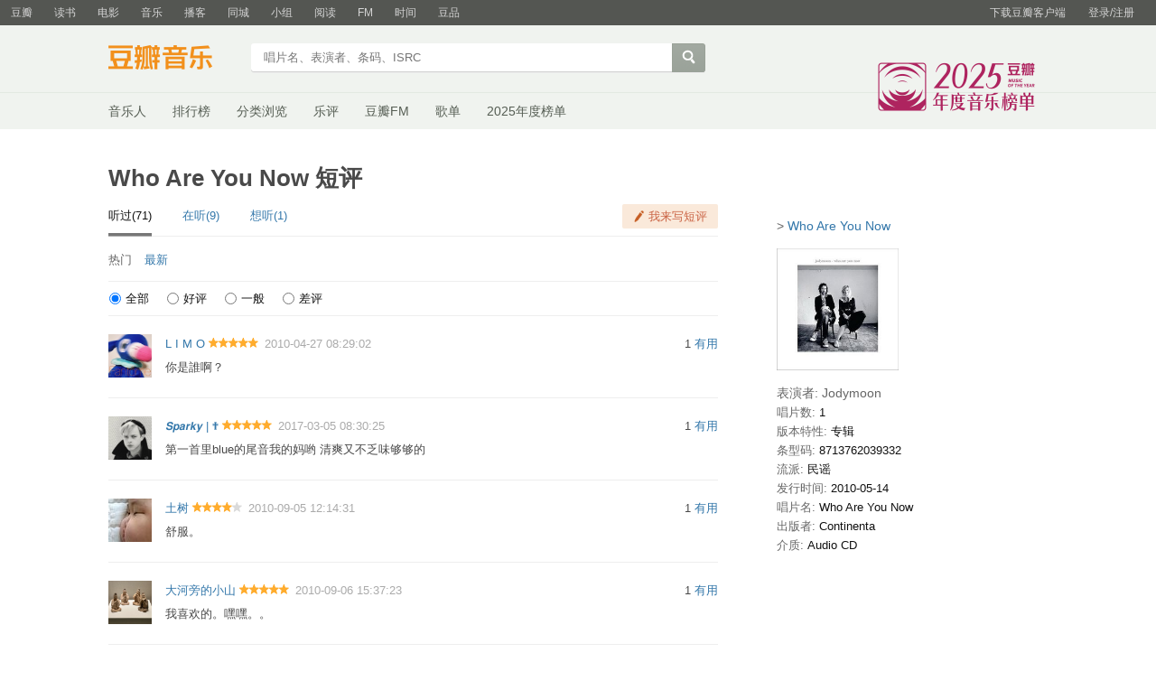

--- FILE ---
content_type: text/html; charset=utf-8
request_url: https://music.douban.com/subject/4818376/comments/?sort=new_score
body_size: 7175
content:
<!DOCTYPE html>
<html lang="zh-CN" class="ua-mac ua-webkit">
<head>
    <meta http-equiv="Content-Type" content="text/html; charset=utf-8">
    <meta name="renderer" content="webkit">
    <meta name="referrer" content="always">
    <meta name="google-site-verification" content="ok0wCgT20tBBgo9_zat2iAcimtN4Ftf5ccsh092Xeyw" />
    <title>
    Who Are You Now 短评
</title>
    
    <meta http-equiv="Pragma" content="no-cache">
    <meta http-equiv="Expires" content="Sun, 6 Mar 2005 01:00:00 GMT">
    
    <script >var _head_start = new Date();</script>
    <script src="https://img1.doubanio.com/f/vendors/0511abe9863c2ea7084efa7e24d1d86c5b3974f1/js/jquery-1.10.2.min.js"></script>
    <script src="https://img1.doubanio.com/f/vendors/e258329ca4b2122b4efe53fddc418967441e0e7f/js/douban.js"></script>
    <link href="https://img1.doubanio.com/f/vendors/fae7e145bf16b2f427ba0fe7ef3d47c04af3a6c0/css/douban.css" rel="stylesheet" type="text/css">
    <link href="https://img1.doubanio.com/f/vendors/e8a7261937da62636d22ca4c579efc4a4d759b1b/css/ui/dialog.css" rel="stylesheet" type="text/css">
    <link href="https://img3.doubanio.com/cuphead/music-static/css/init.3670a.css" rel="stylesheet" type="text/css" />
    <style type="text/css">
        
    </style>
    
<link rel="stylesheet" href="https://img1.doubanio.com/f/vendors/9aae5c6f1a6c1ef339d7c9a37d69641086bd6917/subject-comments/comments.css"/>
<meta name="mobile-agent" content="format=html5; url=https://m.douban.com/music/subject/4818376/comments"/>

    <!-- COLLECTED CSS -->
    <script></script>

    <link rel="shortcut icon" href="https://img1.doubanio.com/favicon.ico" type="image/x-icon">
</head>

<body>
  
    <script type="text/javascript">var _body_start = new Date();</script>
    
   



    <link href="//img3.doubanio.com/dae/accounts/resources/f8b2226/shire/bundle.css" rel="stylesheet" type="text/css">



<div id="db-global-nav" class="global-nav">
  <div class="bd">
    
<div class="top-nav-info">
  <a href="https://accounts.douban.com/passport/login?source=music" class="nav-login" rel="nofollow">登录/注册</a>
</div>


    <div class="top-nav-doubanapp">
  <a href="https://www.douban.com/doubanapp/app?channel=top-nav" class="lnk-doubanapp">下载豆瓣客户端</a>
  <div id="doubanapp-tip">
    <a href="https://www.douban.com/doubanapp/app?channel=qipao" class="tip-link">豆瓣 <span class="version">6.0</span> 全新发布</a>
    <a href="javascript: void 0;" class="tip-close">×</a>
  </div>
  <div id="top-nav-appintro" class="more-items">
    <p class="appintro-title">豆瓣</p>
    <p class="qrcode">扫码直接下载</p>
    <div class="download">
      <a href="https://www.douban.com/doubanapp/redirect?channel=top-nav&direct_dl=1&download=iOS">iPhone</a>
      <span>·</span>
      <a href="https://www.douban.com/doubanapp/redirect?channel=top-nav&direct_dl=1&download=Android" class="download-android">Android</a>
    </div>
  </div>
</div>

    


<div class="global-nav-items">
  <ul>
    <li class="">
      <a href="https://www.douban.com" target="_blank" data-moreurl-dict="{&quot;from&quot;:&quot;top-nav-click-main&quot;,&quot;uid&quot;:&quot;0&quot;}">豆瓣</a>
    </li>
    <li class="">
      <a href="https://book.douban.com" target="_blank" data-moreurl-dict="{&quot;from&quot;:&quot;top-nav-click-book&quot;,&quot;uid&quot;:&quot;0&quot;}">读书</a>
    </li>
    <li class="">
      <a href="https://movie.douban.com" target="_blank" data-moreurl-dict="{&quot;from&quot;:&quot;top-nav-click-movie&quot;,&quot;uid&quot;:&quot;0&quot;}">电影</a>
    </li>
    <li class="on">
      <a href="https://music.douban.com"  data-moreurl-dict="{&quot;from&quot;:&quot;top-nav-click-music&quot;,&quot;uid&quot;:&quot;0&quot;}">音乐</a>
    </li>
    <li class="">
      <a href="https://www.douban.com/podcast/" target="_blank" data-moreurl-dict="{&quot;from&quot;:&quot;top-nav-click-podcast&quot;,&quot;uid&quot;:&quot;0&quot;}">播客</a>
    </li>
    <li class="">
      <a href="https://www.douban.com/location" target="_blank" data-moreurl-dict="{&quot;from&quot;:&quot;top-nav-click-location&quot;,&quot;uid&quot;:&quot;0&quot;}">同城</a>
    </li>
    <li class="">
      <a href="https://www.douban.com/group" target="_blank" data-moreurl-dict="{&quot;from&quot;:&quot;top-nav-click-group&quot;,&quot;uid&quot;:&quot;0&quot;}">小组</a>
    </li>
    <li class="">
      <a href="https://read.douban.com&#47;?dcs=top-nav&amp;dcm=douban" target="_blank" data-moreurl-dict="{&quot;from&quot;:&quot;top-nav-click-read&quot;,&quot;uid&quot;:&quot;0&quot;}">阅读</a>
    </li>
    <li class="">
      <a href="https://fm.douban.com&#47;?from_=shire_top_nav" target="_blank" data-moreurl-dict="{&quot;from&quot;:&quot;top-nav-click-fm&quot;,&quot;uid&quot;:&quot;0&quot;}">FM</a>
    </li>
    <li class="">
      <a href="https://time.douban.com&#47;?dt_time_source=douban-web_top_nav" target="_blank" data-moreurl-dict="{&quot;from&quot;:&quot;top-nav-click-time&quot;,&quot;uid&quot;:&quot;0&quot;}">时间</a>
    </li>
    <li class="">
      <a href="https://market.douban.com&#47;?utm_campaign=douban_top_nav&amp;utm_source=douban&amp;utm_medium=pc_web" target="_blank" data-moreurl-dict="{&quot;from&quot;:&quot;top-nav-click-market&quot;,&quot;uid&quot;:&quot;0&quot;}">豆品</a>
    </li>
  </ul>
</div>

  </div>
</div>
<script>
  ;window._GLOBAL_NAV = {
    DOUBAN_URL: "https://www.douban.com",
    N_NEW_NOTIS: 0,
    N_NEW_DOUMAIL: 0
  };
</script>



    <script src="//img3.doubanio.com/dae/accounts/resources/f8b2226/shire/bundle.js" defer="defer"></script>




      


    <link href="//img3.doubanio.com/dae/accounts/resources/f8b2226/music/bundle.css" rel="stylesheet" type="text/css">




<div id="db-nav-music" class="nav">
  <div class="nav-wrap">
  <div class="nav-primary">
    <div class="nav-logo">
      <a href="https:&#47;&#47;music.douban.com">豆瓣音乐</a>
    </div>
    <div class="nav-search">
      <form action="https:&#47;&#47;search.douban.com&#47;music/subject_search" method="get">
        <fieldset>
          <legend>搜索：</legend>
          <label for="inp-query">
          </label>
          <div class="inp"><input id="inp-query" name="search_text" size="22" maxlength="60" placeholder="唱片名、表演者、条码、ISRC" value=""></div>
          <div class="inp-btn"><input type="submit" value="搜索"></div>
          <input type="hidden" name="cat" value="1003" />
        </fieldset>
      </form>
    </div>
  </div>
  </div>
  <div class="nav-secondary">
    

<div class="nav-items">
  <ul>
    <li    ><a href="https://music.douban.com/artists/"
     >音乐人</a>
    </li>
    <li    ><a href="https://music.douban.com/chart"
     >排行榜</a>
    </li>
    <li    ><a href="https://music.douban.com/tag/"
     >分类浏览</a>
    </li>
    <li    ><a href="https://music.douban.com/review/latest/"
     >乐评</a>
    </li>
    <li    ><a href="https://fm.douban.com/?from_=music_nav"
     >豆瓣FM</a>
    </li>
    <li    ><a href="https://fm.douban.com/explore/songlists/"
     >歌单</a>
    </li>
    <li    ><a href="https://music.douban.com/annual/2025/?fullscreen=1&source=navigation"
            target="_blank"
     >2025年度榜单</a>
    </li>
  </ul>
</div>

    <a href="https://music.douban.com/annual/2025/?source=music_navigation" class="musicannual"></a>
  </div>
</div>

<script id="suggResult" type="text/x-jquery-tmpl">
  <li data-link="{{= url}}">
            <a href="{{= url}}" onclick="moreurl(this, {from:'music_search_sugg', query:'{{= keyword }}', subject_id:'{{= id}}', i: '{{= index}}', type: '{{= type}}'})">
            <img src="{{= pic}}" width="40" />
            <div>
                <em>{{= title}}</em>
                {{if type == "m"}}
                    <span>(艺术家)</span>
                {{else type == "a"}}
                    <span>(音乐人)</span>
                {{else type == "d"}}
                    <span>(DJ)</span>
                {{else type == "l"}}
                    <span>(厂牌)</span>
                {{/if}}
                {{if other_title}}
                    <span>其他名称：{{= other_title}}</span>
                {{/if}}
                {{if performer}}
                    <p>表演者：{{= performer}}</p>
                {{/if}}
                {{if cn_name}}
                    <p>{{= cn_name}}</p>
                {{/if}}
                {{if en_name}}
                    <p>{{= en_name}}</p>
                {{/if}}
            </div>
        </a>
        </li>
  </script>




    <script src="//img3.doubanio.com/dae/accounts/resources/f8b2226/music/bundle.js" defer="defer"></script>




    <div id="wrapper">
        

        
<div id="content">
    
    <h1>Who Are You Now 短评</h1>

    <div class="grid-16-8 clearfix">
        
        
        <div class="article">
               
<div class="comments-wrapper">
    
    <div class="clearfix Comments-hd">
      <ul class="fleft CommentTabs">
          <li class="is-active">
            <span>听过(71)</span>
          </li>
          <li>
            <a href="https://music.douban.com/subject/4818376/comments?status=N">在听(9)</a>
          </li>

          <li>
            <a href="https://music.douban.com/subject/4818376/comments?status=F">想听(1)</a>
          </li>
      </ul>
        <div class="fright">
          
          <a href="javascript:;" class="comment_btn j a_show_login" name="cbtn-4818376">我来写短评</a>
        </div>
    </div>

    
    <div class="title_line clearfix color_gray">
      <div class="fleft Comments-sortby">
          <span>热门</span>
              <a href="?sort=time&status=P">最新</a>

          <!-- 登录用户可见 -->

      </div>
    </div>

    <!-- 分数分布筛选 -->
    <div class="comment-filter">
        <label>
            <input type="radio" name="sort" value=""  checked="checked"><span class="filter-name">全部</span>
        </label>
        <label>
            <input type="radio" name="sort" value="h" ><span class="filter-name">好评</span>
        </label>
        <label>
            <input type="radio" name="sort" value="m" ><span class="filter-name">一般</span>
        </label>
        <label>
            <input type="radio" name="sort" value="l" ><span class="filter-name">差评</span>
        </label>
    </div>
    <div id="comments">
        





  
  <div class="comment-list new_score " id="">
      <ul>
          
  <li class="comment-item" data-cid="244956858">
      <div class="avatar">
        <a title="L I M O" href="https://www.douban.com/people/cxhong/">
          <img height="48" width="48" src="https://img1.doubanio.com/icon/up1382936-428.jpg">
        </a>
      </div>
    <div class="comment">
      <h3>
        <span class="comment-vote">
          <span id="c-244956858" class="vote-count">1</span>
            <a href="javascript:;" id="btn-244956858" class="j a_show_login" data-cid="244956858">有用</a>
        </span>
        <span class="comment-info">
          <a href="https://www.douban.com/people/cxhong/">L I M O</a>
            <span class="user-stars allstar50 rating" title="力荐"></span>
          <span class="comment-time">2010-04-27 08:29:02</span>
          <span class="comment-location"></span>
        </span>
      </h3>
      <p class="comment-content">
      
        <span class="short">你是誰啊？</span>
      </p>

      <div class="link-report" data-url="https://music.douban.com/subject/4818376/comments/?comment_id=244956858"></div>
    </div>
  </li>

          
  <li class="comment-item" data-cid="632228110">
      <div class="avatar">
        <a title="𝙎𝙥𝙖𝙧𝙠𝙮 | ✟" href="https://www.douban.com/people/sparkylee/">
          <img height="48" width="48" src="https://img9.doubanio.com/icon/up2198889-236.jpg">
        </a>
      </div>
    <div class="comment">
      <h3>
        <span class="comment-vote">
          <span id="c-632228110" class="vote-count">1</span>
            <a href="javascript:;" id="btn-632228110" class="j a_show_login" data-cid="632228110">有用</a>
        </span>
        <span class="comment-info">
          <a href="https://www.douban.com/people/sparkylee/">𝙎𝙥𝙖𝙧𝙠𝙮 | ✟</a>
            <span class="user-stars allstar50 rating" title="力荐"></span>
          <span class="comment-time">2017-03-05 08:30:25</span>
          <span class="comment-location"></span>
        </span>
      </h3>
      <p class="comment-content">
      
        <span class="short">第一首里blue的尾音我的妈哟 清爽又不乏味够够的</span>
      </p>

      <div class="link-report" data-url="https://music.douban.com/subject/4818376/comments/?comment_id=632228110"></div>
    </div>
  </li>

          
  <li class="comment-item" data-cid="290280081">
      <div class="avatar">
        <a title="土树" href="https://www.douban.com/people/1947583/">
          <img height="48" width="48" src="https://img2.doubanio.com/icon/u1947583-1.jpg">
        </a>
      </div>
    <div class="comment">
      <h3>
        <span class="comment-vote">
          <span id="c-290280081" class="vote-count">1</span>
            <a href="javascript:;" id="btn-290280081" class="j a_show_login" data-cid="290280081">有用</a>
        </span>
        <span class="comment-info">
          <a href="https://www.douban.com/people/1947583/">土树</a>
            <span class="user-stars allstar40 rating" title="推荐"></span>
          <span class="comment-time">2010-09-05 12:14:31</span>
          <span class="comment-location"></span>
        </span>
      </h3>
      <p class="comment-content">
      
        <span class="short">舒服。</span>
      </p>

      <div class="link-report" data-url="https://music.douban.com/subject/4818376/comments/?comment_id=290280081"></div>
    </div>
  </li>

          
  <li class="comment-item" data-cid="290201463">
      <div class="avatar">
        <a title="大河旁的小山" href="https://www.douban.com/people/hillyang/">
          <img height="48" width="48" src="https://img9.doubanio.com/icon/up3791815-755.jpg">
        </a>
      </div>
    <div class="comment">
      <h3>
        <span class="comment-vote">
          <span id="c-290201463" class="vote-count">1</span>
            <a href="javascript:;" id="btn-290201463" class="j a_show_login" data-cid="290201463">有用</a>
        </span>
        <span class="comment-info">
          <a href="https://www.douban.com/people/hillyang/">大河旁的小山</a>
            <span class="user-stars allstar50 rating" title="力荐"></span>
          <span class="comment-time">2010-09-06 15:37:23</span>
          <span class="comment-location"></span>
        </span>
      </h3>
      <p class="comment-content">
      
        <span class="short">我喜欢的。嘿嘿。。</span>
      </p>

      <div class="link-report" data-url="https://music.douban.com/subject/4818376/comments/?comment_id=290201463"></div>
    </div>
  </li>

          
  <li class="comment-item" data-cid="957059391">
      <div class="avatar">
        <a title="哩哩哩" href="https://www.douban.com/people/wjsayybrwtxl/">
          <img height="48" width="48" src="https://img1.doubanio.com/icon/up3761989-79.jpg">
        </a>
      </div>
    <div class="comment">
      <h3>
        <span class="comment-vote">
          <span id="c-957059391" class="vote-count">1</span>
            <a href="javascript:;" id="btn-957059391" class="j a_show_login" data-cid="957059391">有用</a>
        </span>
        <span class="comment-info">
          <a href="https://www.douban.com/people/wjsayybrwtxl/">哩哩哩</a>
            <span class="user-stars allstar40 rating" title="推荐"></span>
          <span class="comment-time">2015-09-07 09:28:22</span>
          <span class="comment-location"></span>
        </span>
      </h3>
      <p class="comment-content">
      
        <span class="short">who are you now</span>
      </p>

      <div class="link-report" data-url="https://music.douban.com/subject/4818376/comments/?comment_id=957059391"></div>
    </div>
  </li>

          
  <li class="comment-item" data-cid="300332505">
      <div class="avatar">
        <a title="Molly" href="https://www.douban.com/people/suweili/">
          <img height="48" width="48" src="https://img9.doubanio.com/icon/up2577254-156.jpg">
        </a>
      </div>
    <div class="comment">
      <h3>
        <span class="comment-vote">
          <span id="c-300332505" class="vote-count">0</span>
            <a href="javascript:;" id="btn-300332505" class="j a_show_login" data-cid="300332505">有用</a>
        </span>
        <span class="comment-info">
          <a href="https://www.douban.com/people/suweili/">Molly</a>
            <span class="user-stars allstar50 rating" title="力荐"></span>
          <span class="comment-time">2010-10-04 12:00:30</span>
          <span class="comment-location"></span>
        </span>
      </h3>
      <p class="comment-content">
      
        <span class="short">WHO R U NOW?</span>
      </p>

      <div class="link-report" data-url="https://music.douban.com/subject/4818376/comments/?comment_id=300332505"></div>
    </div>
  </li>

          
  <li class="comment-item" data-cid="957225482">
      <div class="avatar">
        <a title="葬小葬小葬小葬" href="https://www.douban.com/people/zerozang/">
          <img height="48" width="48" src="https://img1.doubanio.com/icon/up1806624-39.jpg">
        </a>
      </div>
    <div class="comment">
      <h3>
        <span class="comment-vote">
          <span id="c-957225482" class="vote-count">1</span>
            <a href="javascript:;" id="btn-957225482" class="j a_show_login" data-cid="957225482">有用</a>
        </span>
        <span class="comment-info">
          <a href="https://www.douban.com/people/zerozang/">葬小葬小葬小葬</a>
            <span class="user-stars allstar40 rating" title="推荐"></span>
          <span class="comment-time">2015-09-07 21:57:11</span>
          <span class="comment-location"></span>
        </span>
      </h3>
      <p class="comment-content">
      
        <span class="short">tomorrow is another world, we&#39;re human unkind.</span>
      </p>

      <div class="link-report" data-url="https://music.douban.com/subject/4818376/comments/?comment_id=957225482"></div>
    </div>
  </li>

          
  <li class="comment-item" data-cid="493022557">
      <div class="avatar">
        <a title="Observer" href="https://www.douban.com/people/xu0971/">
          <img height="48" width="48" src="https://img1.doubanio.com/icon/up3440175-38.jpg">
        </a>
      </div>
    <div class="comment">
      <h3>
        <span class="comment-vote">
          <span id="c-493022557" class="vote-count">0</span>
            <a href="javascript:;" id="btn-493022557" class="j a_show_login" data-cid="493022557">有用</a>
        </span>
        <span class="comment-info">
          <a href="https://www.douban.com/people/xu0971/">Observer</a>
            <span class="user-stars allstar50 rating" title="力荐"></span>
          <span class="comment-time">2012-02-25 13:26:30</span>
          <span class="comment-location"></span>
        </span>
      </h3>
      <p class="comment-content">
      
        <span class="short">感觉不错</span>
      </p>

      <div class="link-report" data-url="https://music.douban.com/subject/4818376/comments/?comment_id=493022557"></div>
    </div>
  </li>

          
  <li class="comment-item" data-cid="525495069">
      <div class="avatar">
        <a title="兔猻咬你二头肌" href="https://www.douban.com/people/MoiNightingale/">
          <img height="48" width="48" src="https://img2.doubanio.com/icon/up52655233-101.jpg">
        </a>
      </div>
    <div class="comment">
      <h3>
        <span class="comment-vote">
          <span id="c-525495069" class="vote-count">0</span>
            <a href="javascript:;" id="btn-525495069" class="j a_show_login" data-cid="525495069">有用</a>
        </span>
        <span class="comment-info">
          <a href="https://www.douban.com/people/MoiNightingale/">兔猻咬你二头肌</a>
            <span class="user-stars allstar50 rating" title="力荐"></span>
          <span class="comment-time">2012-04-28 15:20:40</span>
          <span class="comment-location"></span>
        </span>
      </h3>
      <p class="comment-content">
      
        <span class="short">超冷門的荷蘭獨立樂隊，只有13首歌，卻幾乎個個精品。最愛的還是那首主打who are u now，第一聲就刺入了靈魂。</span>
      </p>

      <div class="link-report" data-url="https://music.douban.com/subject/4818376/comments/?comment_id=525495069"></div>
    </div>
  </li>

          
  <li class="comment-item" data-cid="924026188">
      <div class="avatar">
        <a title="绿豆" href="https://www.douban.com/people/mmars/">
          <img height="48" width="48" src="https://img3.doubanio.com/icon/up49871859-213.jpg">
        </a>
      </div>
    <div class="comment">
      <h3>
        <span class="comment-vote">
          <span id="c-924026188" class="vote-count">0</span>
            <a href="javascript:;" id="btn-924026188" class="j a_show_login" data-cid="924026188">有用</a>
        </span>
        <span class="comment-info">
          <a href="https://www.douban.com/people/mmars/">绿豆</a>
            <span class="user-stars allstar30 rating" title="还行"></span>
          <span class="comment-time">2015-05-21 00:12:38</span>
          <span class="comment-location"></span>
        </span>
      </h3>
      <p class="comment-content">
      
        <span class="short">A New Definition</span>
      </p>

      <div class="link-report" data-url="https://music.douban.com/subject/4818376/comments/?comment_id=924026188"></div>
    </div>
  </li>

          
  <li class="comment-item" data-cid="293992731">
      <div class="avatar">
        <a title="孙孙Rockey" href="https://www.douban.com/people/darwin0618/">
          <img height="48" width="48" src="https://img1.doubanio.com/icon/up41186731-59.jpg">
        </a>
      </div>
    <div class="comment">
      <h3>
        <span class="comment-vote">
          <span id="c-293992731" class="vote-count">1</span>
            <a href="javascript:;" id="btn-293992731" class="j a_show_login" data-cid="293992731">有用</a>
        </span>
        <span class="comment-info">
          <a href="https://www.douban.com/people/darwin0618/">孙孙Rockey</a>
            <span class="user-stars allstar40 rating" title="推荐"></span>
          <span class="comment-time">2010-09-16 09:55:34</span>
          <span class="comment-location"></span>
        </span>
      </h3>
      <p class="comment-content">
      
        <span class="short">很舒服....许久没有的舒服...</span>
      </p>

      <div class="link-report" data-url="https://music.douban.com/subject/4818376/comments/?comment_id=293992731"></div>
    </div>
  </li>

          
  <li class="comment-item" data-cid="461985412">
      <div class="avatar">
        <a title="微生浮岸" href="https://www.douban.com/people/47019228/">
          <img height="48" width="48" src="https://img1.doubanio.com/icon/up47019228-60.jpg">
        </a>
      </div>
    <div class="comment">
      <h3>
        <span class="comment-vote">
          <span id="c-461985412" class="vote-count">1</span>
            <a href="javascript:;" id="btn-461985412" class="j a_show_login" data-cid="461985412">有用</a>
        </span>
        <span class="comment-info">
          <a href="https://www.douban.com/people/47019228/">微生浮岸</a>
            <span class="user-stars allstar40 rating" title="推荐"></span>
          <span class="comment-time">2011-11-26 09:22:02</span>
          <span class="comment-location"></span>
        </span>
      </h3>
      <p class="comment-content">
      
        <span class="short">who are you now</span>
      </p>

      <div class="link-report" data-url="https://music.douban.com/subject/4818376/comments/?comment_id=461985412"></div>
    </div>
  </li>

          
  <li class="comment-item" data-cid="341039396">
      <div class="avatar">
        <a title="否之向阳" href="https://www.douban.com/people/listen2m/">
          <img height="48" width="48" src="https://img1.doubanio.com/icon/up27020598-78.jpg">
        </a>
      </div>
    <div class="comment">
      <h3>
        <span class="comment-vote">
          <span id="c-341039396" class="vote-count">0</span>
            <a href="javascript:;" id="btn-341039396" class="j a_show_login" data-cid="341039396">有用</a>
        </span>
        <span class="comment-info">
          <a href="https://www.douban.com/people/listen2m/">否之向阳</a>
            <span class="user-stars allstar50 rating" title="力荐"></span>
          <span class="comment-time">2011-01-16 18:19:44</span>
          <span class="comment-location"></span>
        </span>
      </h3>
      <p class="comment-content">
      
        <span class="short"> 四星半 </span>
      </p>

      <div class="link-report" data-url="https://music.douban.com/subject/4818376/comments/?comment_id=341039396"></div>
    </div>
  </li>

          
  <li class="comment-item" data-cid="435403423">
      <div class="avatar">
        <a title="小驴騎螞蟻" href="https://www.douban.com/people/sadmomo/">
          <img height="48" width="48" src="https://img1.doubanio.com/icon/up2002254-50.jpg">
        </a>
      </div>
    <div class="comment">
      <h3>
        <span class="comment-vote">
          <span id="c-435403423" class="vote-count">1</span>
            <a href="javascript:;" id="btn-435403423" class="j a_show_login" data-cid="435403423">有用</a>
        </span>
        <span class="comment-info">
          <a href="https://www.douban.com/people/sadmomo/">小驴騎螞蟻</a>
            <span class="user-stars allstar40 rating" title="推荐"></span>
          <span class="comment-time">2011-09-12 11:20:18</span>
          <span class="comment-location"></span>
        </span>
      </h3>
      <p class="comment-content">
      
        <span class="short">maybe it gonna be a new definition，but who are u now？</span>
      </p>

      <div class="link-report" data-url="https://music.douban.com/subject/4818376/comments/?comment_id=435403423"></div>
    </div>
  </li>

          
  <li class="comment-item" data-cid="380873624">
      <div class="avatar">
        <a title="素履之往" href="https://www.douban.com/people/3993949/">
          <img height="48" width="48" src="https://img3.doubanio.com/icon/up3993949-27.jpg">
        </a>
      </div>
    <div class="comment">
      <h3>
        <span class="comment-vote">
          <span id="c-380873624" class="vote-count">0</span>
            <a href="javascript:;" id="btn-380873624" class="j a_show_login" data-cid="380873624">有用</a>
        </span>
        <span class="comment-info">
          <a href="https://www.douban.com/people/3993949/">素履之往</a>
          <span class="comment-time">2011-04-21 13:05:27</span>
          <span class="comment-location"></span>
        </span>
      </h3>
      <p class="comment-content">
      
        <span class="short">不错，但不是我稀饭的类型</span>
      </p>

      <div class="link-report" data-url="https://music.douban.com/subject/4818376/comments/?comment_id=380873624"></div>
    </div>
  </li>

          
  <li class="comment-item" data-cid="423779525">
      <div class="avatar">
        <a title="再冰" href="https://www.douban.com/people/aprildaisy/">
          <img height="48" width="48" src="https://img9.doubanio.com/icon/up5201427-46.jpg">
        </a>
      </div>
    <div class="comment">
      <h3>
        <span class="comment-vote">
          <span id="c-423779525" class="vote-count">0</span>
            <a href="javascript:;" id="btn-423779525" class="j a_show_login" data-cid="423779525">有用</a>
        </span>
        <span class="comment-info">
          <a href="https://www.douban.com/people/aprildaisy/">再冰</a>
            <span class="user-stars allstar50 rating" title="力荐"></span>
          <span class="comment-time">2011-08-09 23:33:14</span>
          <span class="comment-location"></span>
        </span>
      </h3>
      <p class="comment-content">
      
        <span class="short">今年到现在为止听到的最好的国外声音。今年到现在为止听着不会厌烦的民谣。听的时候觉得自己缺了一点什么，那种说不清楚的。</span>
      </p>

      <div class="link-report" data-url="https://music.douban.com/subject/4818376/comments/?comment_id=423779525"></div>
    </div>
  </li>

          
  <li class="comment-item" data-cid="489313339">
      <div class="avatar">
        <a title="酥饼" href="https://www.douban.com/people/wite/">
          <img height="48" width="48" src="https://img9.doubanio.com/icon/up39674039-36.jpg">
        </a>
      </div>
    <div class="comment">
      <h3>
        <span class="comment-vote">
          <span id="c-489313339" class="vote-count">0</span>
            <a href="javascript:;" id="btn-489313339" class="j a_show_login" data-cid="489313339">有用</a>
        </span>
        <span class="comment-info">
          <a href="https://www.douban.com/people/wite/">酥饼</a>
            <span class="user-stars allstar40 rating" title="推荐"></span>
          <span class="comment-time">2012-01-30 23:37:29</span>
          <span class="comment-location"></span>
        </span>
      </h3>
      <p class="comment-content">
      
        <span class="short">Who Are You Now
</span>
      </p>

      <div class="link-report" data-url="https://music.douban.com/subject/4818376/comments/?comment_id=489313339"></div>
    </div>
  </li>

          
  <li class="comment-item" data-cid="290006492">
      <div class="avatar">
        <a title="安柏" href="https://www.douban.com/people/Iamapoem/">
          <img height="48" width="48" src="https://img9.doubanio.com/icon/up1222485-104.jpg">
        </a>
      </div>
    <div class="comment">
      <h3>
        <span class="comment-vote">
          <span id="c-290006492" class="vote-count">0</span>
            <a href="javascript:;" id="btn-290006492" class="j a_show_login" data-cid="290006492">有用</a>
        </span>
        <span class="comment-info">
          <a href="https://www.douban.com/people/Iamapoem/">安柏</a>
            <span class="user-stars allstar30 rating" title="还行"></span>
          <span class="comment-time">2010-09-04 17:52:14</span>
          <span class="comment-location"></span>
        </span>
      </h3>
      <p class="comment-content">
      
        <span class="short">简单的吉他或鼓声配乐加一串串低调寂寞声音，稍为沉寂悲凉了一点。</span>
      </p>

      <div class="link-report" data-url="https://music.douban.com/subject/4818376/comments/?comment_id=290006492"></div>
    </div>
  </li>

          
  <li class="comment-item" data-cid="884854402">
      <div class="avatar">
        <a title="Fiend." href="https://www.douban.com/people/hopFiend/">
          <img height="48" width="48" src="https://img2.doubanio.com/icon/up3182010-131.jpg">
        </a>
      </div>
    <div class="comment">
      <h3>
        <span class="comment-vote">
          <span id="c-884854402" class="vote-count">0</span>
            <a href="javascript:;" id="btn-884854402" class="j a_show_login" data-cid="884854402">有用</a>
        </span>
        <span class="comment-info">
          <a href="https://www.douban.com/people/hopFiend/">Fiend.</a>
            <span class="user-stars allstar40 rating" title="推荐"></span>
          <span class="comment-time">2015-01-19 23:14:38</span>
          <span class="comment-location"></span>
        </span>
      </h3>
      <p class="comment-content">
      
        <span class="short">who are you now</span>
      </p>

      <div class="link-report" data-url="https://music.douban.com/subject/4818376/comments/?comment_id=884854402"></div>
    </div>
  </li>

          
  <li class="comment-item" data-cid="814418477">
      <div class="avatar">
        <a title="楓" href="https://www.douban.com/people/61992166/">
          <img height="48" width="48" src="https://img9.doubanio.com/icon/up61992166-6.jpg">
        </a>
      </div>
    <div class="comment">
      <h3>
        <span class="comment-vote">
          <span id="c-814418477" class="vote-count">0</span>
            <a href="javascript:;" id="btn-814418477" class="j a_show_login" data-cid="814418477">有用</a>
        </span>
        <span class="comment-info">
          <a href="https://www.douban.com/people/61992166/">楓</a>
            <span class="user-stars allstar50 rating" title="力荐"></span>
          <span class="comment-time">2014-06-08 19:25:03</span>
          <span class="comment-location"></span>
        </span>
      </h3>
      <p class="comment-content">
      
        <span class="short">有个特别可爱的姑娘推荐的说是很符合Hank/Charles的歌，我不知道是不是真的符合，但是歌很好听。</span>
      </p>

      <div class="link-report" data-url="https://music.douban.com/subject/4818376/comments/?comment_id=814418477"></div>
    </div>
  </li>

      </ul>
  </div>



<div class="paginator-wrapper">
  
<div id="paginator" class="center" data-total="71">
    <span class="first" data-page='first'><< 首页</span>
    <span class="prev" data-page='prev'>< 前页</span>
    <a href="?status=P&sort=new_score&percent_type=&start=20&limit=20"
      data-page='next'>后页 ></a>
</div>

</div>
    </div>
</div>

        </div>
        <div class="aside">
                

<!-- load raikiri.js -->

<div class="sidebar-wrapper">
    

    <p class="pl2 side-bar-link">
        &gt; <a href="https://music.douban.com/subject/4818376/">Who Are You Now</a>
    </p>
    <div class="indent subject-info">
        
    <a href="https://music.douban.com/subject/4818376/"><img width="135" src="https://img1.doubanio.com/view/subject/s/public/s4343908.jpg" class="fil" alt="Who Are You Now"/></a>

    <br clear="all"/>

  
    
      <span class="pl2">表演者:
          
            Jodymoon
      </span>
      <br/>
    
      <span class="pl">唱片数:</span> 1<br/>
    
      <span class="pl">版本特性:</span> 专辑<br/>
    
      <span class="pl">条型码:</span> 8713762039332<br/>
    
      <span class="pl">流派:</span> 民谣<br/>
    
    
      <span class="pl">发行时间:</span> 2010-05-14<br/>
    
      <span class="pl">唱片名:</span> Who Are You Now<br/>
    
      <span class="pl">出版者:</span> Continenta<br/>
    
    
      <span class="pl">介质:</span> Audio CD<br/>
  <br clear="all"/>

    </div>
</div>

        </div>
        <div class="extra">
            
        </div>
    </div>
</div>

        
<div id="footer">
    
<span id="icp" class="fleft gray-link">
    &copy; 2005－2026 douban.com, all rights reserved 北京豆网科技有限公司
</span>

<a href="https://www.douban.com/hnypt/variformcyst.py" style="display: none;"></a>

<span class="fright">
    <a href="https://www.douban.com/about">关于豆瓣</a>
    · <a href="https://www.douban.com/jobs">在豆瓣工作</a>
    · <a href="https://www.douban.com/about?topic=contactus">联系我们</a>
    · <a href="https://www.douban.com/about/legal">法律声明</a>
    
    · <a href="https://help.douban.com/?app=music" target="_blank">帮助中心</a>
    · <a href="https://fm.douban.com/app">手机音乐</a>
</span>

</div>

    </div>
    

    <!-- COLLECTED JS -->
    
    <script src="https://img1.doubanio.com/f/vendors/f25ae221544f39046484a823776f3aa01769ee10/js/ui/dialog.js"></script>
    <script src="https://img1.doubanio.com/f/vendors/33bb917eefbefa3c41973b87efd26faa433e980e/subject-comments/comments.js"></script>
    <script>
        (function () {
            if (window.SUBJECT_COMMENTS) {
                // expand handler
                SUBJECT_COMMENTS.createExpandHandler();
                // comments
                SUBJECT_COMMENTS.createComments({
                    subject_id: "4818376",
                    state: {
                        percent_type: "",
                        start: 0,
                        limit: 20,
                        status: "P",
                        sort: "new_score"
                    },
                    afterFetch: () => {
                        window.ADD_REPORT && window.ADD_REPORT();
                    }
                });
                SUBJECT_COMMENTS.createVoteHandler({
                    api: '/j/comment/:id/vote',
                    voteSelector: '.vote-comment',
                    textSelector: '.vote-count',
                    afterVote: function (elem) {
                        var parentNode = elem.parentNode;
                        var successElem = document.createElement('span');
                        successElem.innerHTML = '已投票';
                        parentNode.removeChild(elem);
                        parentNode.appendChild(successElem);
                    }
                })
            }
        })();
    </script>
    <script>
        $('.collect_btn').each(function(){
               Douban.init_collect_btn(this);
        });
    </script>


    
    









<!-- Google Tag Manager -->
<noscript><iframe src="//www.googletagmanager.com/ns.html?id=GTM-5WP579" height="0" width="0" style="display:none;visibility:hidden"></iframe></noscript>
<script>(function(w,d,s,l,i){w[l]=w[l]||[];w[l].push({'gtm.start':new Date().getTime(),event:'gtm.js'});var f=d.getElementsByTagName(s)[0],j=d.createElement(s),dl=l!='dataLayer'?'&l='+l:'';j.async=true;j.src='//www.googletagmanager.com/gtm.js?id='+i+dl;f.parentNode.insertBefore(j,f);})(window,document,'script','dataLayer','GTM-5WP579');</script>
<!-- End Google Tag Manager -->


<script type="text/javascript">
var _paq = _paq || [];
_paq.push(['trackPageView']);
_paq.push(['enableLinkTracking']);
(function() {
    var p=(('https:' == document.location.protocol) ? 'https' : 'http'), u=p+'://fundin.douban.com/';
    _paq.push(['setTrackerUrl', u+'piwik']);
    _paq.push(['setSiteId', '100001']);
    var d=document, g=d.createElement('script'), s=d.getElementsByTagName('script')[0];
    g.type='text/javascript';
    g.defer=true;
    g.async=true;
    g.src=p+'://img3.doubanio.com/dae/fundin/piwik.js';
    s.parentNode.insertBefore(g,s);
})();
</script>

<script type="text/javascript">
var _gaq = _gaq || [];
_gaq.push(['_setAccount', 'UA-7019765-1']);
_gaq.push(['_setCampNameKey', 'dcn']);
_gaq.push(['_setCampSourceKey', 'dcs']);
_gaq.push(['_setCampMediumKey', 'dcm']);
_gaq.push(['_setCampTermKey', 'dct']);
_gaq.push(['_setCampContentKey', 'dcc']);
_gaq.push(['_addOrganic', 'baidu', 'word']);
_gaq.push(['_addOrganic', 'soso', 'w']);
_gaq.push(['_addOrganic', '3721', 'name']);
_gaq.push(['_addOrganic', 'youdao', 'q']);
_gaq.push(['_addOrganic', 'so.360.cn', 'q']);
_gaq.push(['_addOrganic', 'vnet', 'kw']);
_gaq.push(['_addOrganic', 'sogou', 'query']);
_gaq.push(['_addIgnoredOrganic', '豆瓣']);
_gaq.push(['_addIgnoredOrganic', 'douban']);
_gaq.push(['_addIgnoredOrganic', '豆瓣网']);
_gaq.push(['_addIgnoredOrganic', 'www.douban.com']);
_gaq.push(['_setDomainName', '.douban.com']);


    _gaq.push(['_setCustomVar', 1, 'responsive_view_mode', 'desktop', 3]);

_gaq.push(['_trackPageview']);
_gaq.push(['_trackPageLoadTime']);

window._ga_init = function() {
    var ga = document.createElement('script');
    ga.src = ('https:' == document.location.protocol ? 'https://ssl' : 'http://www') + '.google-analytics.com/ga.js';
    ga.setAttribute('async', 'true');
    document.documentElement.firstChild.appendChild(ga);
};
if (window.addEventListener) {
    window.addEventListener('load', _ga_init, false);
} else {
    window.attachEvent('onload', _ga_init);
}
</script>





    <!-- dae-web-music--default-797b6d97b6-rbsfx-->

  <script>_SPLITTEST=''</script>
</body>

</html>



